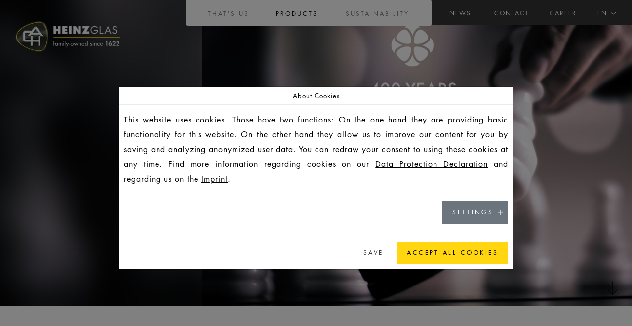

--- FILE ---
content_type: text/html; charset=utf-8
request_url: https://heinz-glas.com/en/products/innovationen
body_size: 12221
content:
<!DOCTYPE html>
<html>
<head>

<meta charset="utf-8">
<!-- 
	TYPO3 Umsetzung: netz-haut GmbH, Würzburg

	This website is powered by TYPO3 - inspiring people to share!
	TYPO3 is a free open source Content Management Framework initially created by Kasper Skaarhoj and licensed under GNU/GPL.
	TYPO3 is copyright 1998-2026 of Kasper Skaarhoj. Extensions are copyright of their respective owners.
	Information and contribution at https://typo3.org/
-->


<link rel="shortcut icon" href="/typo3conf/ext/hg_sitepackage/Resources/Public/Images/favicon.ico" type="image/vnd.microsoft.icon">
<title>Heinz Glas - Innovations</title>
<meta name="generator" content="TYPO3 CMS" />
<meta name="robots" content="index,follow" />


<link rel="stylesheet" type="text/css" href="/typo3temp/assets/compressed/merged-5f593c46f12efa738c4471916f317831.css?1757421196" media="all">






<meta name="viewport" content="width=device-width, initial-scale=1, maximum-scale=1, user-scalable=0">
</head>
<body id="id13" class="hg">


<div class="overlay" style="visibility: hidden; opacity: 0;"></div>

	<div class="header mobilesubnav">
		<div class="logo">
	<a href="/en/">
		<img class="light" src="/typo3conf/ext/hg_sitepackage/Resources/Public/Images/logo-light.svg" width="213" height="62" alt="" />
		<img class="dark" src="/typo3conf/ext/hg_sitepackage/Resources/Public/Images/logo-dark.png" width="213" height="64" alt="" />
		<img class="mobileOnly light" src="/typo3conf/ext/hg_sitepackage/Resources/Public/Images/logo-mobile.svg" width="180" height="52" alt="" />
	</a>
</div>

		<div class="navigations">
			<nav id="metaNav">
	<ul>
		
			<li class="">
				<a href="/en/news-1" target="" title="NEWS">NEWS</a>
			</li>
		
			<li class="">
				<a href="/en/contact" target="" title="Contact">Contact</a>
			</li>
		
			<li class="">
				<a href="http://career.heinz-glas.com" target="_blank" title="Career">Career</a>
			</li>
		

		
			<li class="language-switch">
				<a href="#" class="lang-dropdown-toggle" id="langDropdownink">
					EN
				</a>
				<div class="dropdown-menu language-dropdown" aria-labelledby="langDropdownink">
					
						
							
								<a href="/produkte/innovationen" hreflang="de-DE" title="DE">DE</a>
							
						
					
						
							
						
					
						
							
								<a href="/es/productos/innovationen" hreflang="es-ES" title="ES">ES</a>
							
						
					
						
							
								<a href="/fr/produits/innovationen" hreflang="fr" title="FR">FR</a>
							
						
					
						
							
								<a href="/pl/produkty/innovationen" hreflang="pl" title="PL">PL</a>
							
						
					
						
					
						
							
								<a href="/pt/produkte/innovationen" hreflang="pt_PT.UTF-8" title="PT">PT</a>
							
						
					
						
							
								<a href="/cs/produkte/innovationen" hreflang="cs-CZ" title="CS">CS</a>
							
						
					
						
					
				</div>
			</li>
		
	</ul>
</nav>

			
<nav id="topNav" class="navbar navbar-expand-xl">
	<button class="navbar-toggler" type="button" data-toggle="collapse" data-target="#collapsingNavbar"></button>
	<div class="collapse navbar-collapse" id="collapsingNavbar">
		<ul class="haupt-navi nav navbar-nav">

			
				<li class="nav-item  dropdown megamenu">
					
							<a href="/en/thats-us/quality-competence" class="nav-link dropdown-toggle uid-" data-title="THAT&#039;S US"><span>THAT'S US</span></a>
							<div class="dropdown-menu">
								<div class="scroll-wrapper">
									<ul class="lv2 dragscroll" role="menu">
										
											<li class="">
												<a href="/en/thats-us/quality-competence" target="" title="Quality &amp; &lt;br&gt;Competence">Quality & <br>Competence</a>
											</li>
										
											<li class="">
												<a href="/en/thats-us/values-corporate-culture" target="" title="Values &amp; &lt;br&gt;Corporate Culture">Values & <br>Corporate Culture</a>
											</li>
										
											<li class="">
												<a href="/en/thats-us/strategy" target="" title="Strategy">Strategy</a>
											</li>
										
											<li class="">
												<a href="/en/thats-us/milestones" target="" title="Milestones">Milestones</a>
											</li>
										
											<li class="">
												<a href="/en/thats-us/family-tradition" target="" title="Family &lt;br&gt;Tradition">Family <br>Tradition</a>
											</li>
										
											<li class="">
												<a href="/en/thats-us/our-people" target="" title="Our People">Our People</a>
											</li>
										
									</ul>
								</div>
							</div>
						
				</li>
			
				<li class="nav-item active dropdown megamenu">
					
							<a href="/en/products/glass" class="nav-link dropdown-toggle uid-" data-title="PRODUCTS"><span>PRODUCTS</span></a>
							<div class="dropdown-menu">
								<div class="scroll-wrapper">
									<ul class="lv2 dragscroll" role="menu">
										
											<li class="">
												<a href="/en/products/glass" target="" title="Glass">Glass</a>
											</li>
										
											<li class="">
												<a href="/en/products/plastics" target="" title="PLASTICS">PLASTICS</a>
											</li>
										
											<li class="">
												<a href="/en/products/decorations" target="" title="Decorations">Decorations</a>
											</li>
										
											<li class="active">
												<a href="/en/products/innovationen" target="" title="Innovations">Innovations</a>
											</li>
										
											<li class="">
												<a href="/en/products/customized-solutions" target="" title="Customized Solutions">Customized Solutions</a>
											</li>
										
											<li class="">
												<a href="/en/products/vid" target="" title="VIRTUAL DESIGNER">VIRTUAL DESIGNER</a>
											</li>
										
									</ul>
								</div>
							</div>
						
				</li>
			
				<li class="nav-item  dropdown megamenu">
					
							<a href="/en/sustainability" class="nav-link dropdown-toggle uid-" data-title="Sustainability"><span>Sustainability</span></a>
							<div class="dropdown-menu">
								<div class="scroll-wrapper">
									<ul class="lv2 dragscroll" role="menu">
										
											<li class="">
												<a href="/en/compliance" target="" title="Compliance">Compliance</a>
											</li>
										
									</ul>
								</div>
							</div>
						
				</li>
			

			
				<li class="mobileOnly"><a href="/en/news-1" class="nav-link" target="" title="NEWS"><span>NEWS</span></a></li>
			
				<li class="mobileOnly"><a href="/en/contact" class="nav-link" target="" title="Contact"><span>Contact</span></a></li>
			
				<li class="mobileOnly"><a href="http://career.heinz-glas.com" class="nav-link" target="_blank" title="Career"><span>Career</span></a></li>
			

			
				<li class="mobileOnly dropdown megamenu">
					<a href="#" class="nav-link dropdown-toggle" data-toggle="dropdown" aria-expanded="false"><span>Sprache</span></a>
					<ul class="dropdown-menu">
						
							
								
									<a href="/produkte/innovationen" hreflang="de-DE" title="DE">DE</a>
								
							
						
							
								
							
						
							
								
									<a href="/es/productos/innovationen" hreflang="es-ES" title="ES">ES</a>
								
							
						
							
								
									<a href="/fr/produits/innovationen" hreflang="fr" title="FR">FR</a>
								
							
						
							
								
									<a href="/pl/produkty/innovationen" hreflang="pl" title="PL">PL</a>
								
							
						
							
						
							
								
									<a href="/pt/produkte/innovationen" hreflang="pt_PT.UTF-8" title="PT">PT</a>
								
							
						
							
								
									<a href="/cs/produkte/innovationen" hreflang="cs-CZ" title="CS">CS</a>
								
							
						
							
						
					</ul>
				</li>
			

		</ul>
	</div>
</nav>


			
				<nav id="mobileSubNav" class="dropdown-menu">
	<ul class="dragscroll">
		
			<li class="nav-item ">
				<a href="/en/products/glass" target="" data-title="Glass"><span>Glass</span></a>
			</li>
		
			<li class="nav-item ">
				<a href="/en/products/plastics" target="" data-title="PLASTICS"><span>PLASTICS</span></a>
			</li>
		
			<li class="nav-item ">
				<a href="/en/products/decorations" target="" data-title="Decorations"><span>Decorations</span></a>
			</li>
		
			<li class="nav-item active">
				<a href="/en/products/innovationen" target="" data-title="Innovations"><span>Innovations</span></a>
			</li>
		
			<li class="nav-item ">
				<a href="/en/products/customized-solutions" target="" data-title="Customized Solutions"><span>Customized Solutions</span></a>
			</li>
		
			<li class="nav-item ">
				<a href="/en/products/vid" target="" data-title="VIRTUAL DESIGNER"><span>VIRTUAL DESIGNER</span></a>
			</li>
		
	</ul>
</nav>

			
		</div>
	</div>



	<div class="content">

		
			<div class="visual subpages single">
	<div class="img-wrap">
		<img src="/fileadmin/user_upload/neu_website.jpg" width="1900" height="619" alt="" />
	</div>
	<img class="scroll-down" src="/typo3conf/ext/hg_sitepackage/Resources/Public/Images/Icons/arrow-down.svg" />
</div>

		

		
		
		
		
			<div class="container">
				<div class="row">
					<div class="col-12">
						
<div class=""><h2>
			
				Glass Cap
			
		</h2><div class="textbild-element ce-textpic ce-center ce-above"><div class="ce-gallery" data-ce-columns="1" data-ce-images="1"><div class="ce-outer"><div class="ce-inner"><div class="ce-row"><div class="ce-column"><figure class="image"><img class="image-embed-item" src="/fileadmin/_processed_/3/b/csm_Glass_Cap_2024_Seaside_Sunset_web_ba2c1c6bf7.png" width="600" height="490" alt="" /></figure></div></div></div></div></div><p>Immerse yourself in the next chapter of the luxury. With our innovative glass closures, you‘re not just crafting products; you‘re composing a narrative of timeless elegance and modern sophistication.</p><p><a href="/fileadmin/user_upload/Produkte/Glasverschluss_Flyer_21_01_2025.pdf" class="btn yellow">Download PDF</a>&nbsp;&nbsp;&nbsp;&nbsp;&nbsp;&nbsp;&nbsp;&nbsp;&nbsp;&nbsp; <a href="/en/products/innovationen/glass-cap" class="btn yellow">More</a>&nbsp;&nbsp;&nbsp;&nbsp;&nbsp;&nbsp;&nbsp;&nbsp;&nbsp;&nbsp;&nbsp; <a href="https://heinz-glas.com/en/products/glass/details/sphere-glass-cap" target="_blank" class="btn yellow">Now available as a standard product!</a></p></div></div>


<div class=""><h2>
			
				Universal Wiper
			
		</h2><div class="textbild-element ce-textpic ce-right ce-intext ce-nowrap"><div class="ce-gallery" data-ce-columns="1" data-ce-images="1"><div class="ce-row"><div class="ce-column"><figure class="image"><img class="image-embed-item" src="/fileadmin/_processed_/7/4/csm_explosionszeichnung_Kopie_15837b5541.png" width="300" height="300" alt="" /></figure></div></div></div><div class="ce-bodytext"><p><strong>For glass flacons and droppers</strong><br> Homologation tested with <u><a href="/en/products/glass">GLASMEISTERWERKE</a></u> products</p><p><a href="/fileadmin/user_upload/Produkte/Universal_wiper_15_01_2024.pdf" class="btn yellow">Download PDF</a></p></div></div></div>


<div class=""><h2>
			
				Frozen Moon
			
		</h2><div class="textbild-element ce-textpic ce-center ce-above"><div class="ce-gallery" data-ce-columns="1" data-ce-images="1"><div class="ce-outer"><div class="ce-inner"><div class="ce-row"><div class="ce-column"><figure class="image"><img class="image-embed-item" src="/fileadmin/_processed_/4/2/csm_frozen_moon_web_93a95c43ad.jpg" width="600" height="600" alt="" /></figure></div></div></div></div></div><p>We proudly unveil our latest breakthrough – "Frozen Moon." This revolutionary innovation introduces a sealed air bubble within the glass bottom of premium flacons, redefining the possibilities of luxury packaging design.</p><p><a href="/fileadmin/user_upload/Produkte/Bubble.pdf" class="btn yellow">Download PDF</a></p></div></div>


<div class=""><h2>
			
				Mascara & Lipgloss
			
		</h2><div class="textbild-element ce-textpic ce-center ce-above"><div class="ce-gallery" data-ce-columns="1" data-ce-images="1"><div class="ce-outer"><div class="ce-inner"><div class="ce-row"><div class="ce-column"><figure class="image"><img class="image-embed-item" src="/fileadmin/_processed_/0/0/csm_mascara_twistet_applikator_16_9_web_07b67d84d0.jpg" width="600" height="337" alt="" /></figure></div></div></div></div></div><p>In a landscape where design is king, Heinz-Glas reigns<br> supreme as the ultimate fusion of artistry and craftsmanship. Our mastery of glass and design isn‘t just theoretical; it‘s a living, breathing testament to what‘s possible when passion and expertise converge.</p><p><a href="/en/products/innovationen/lipgloss-and-mascara" class="btn yellow">More</a></p></div></div>


<div class=""><h2>
			
				All4One
			
		</h2><div class="textbild-element ce-textpic ce-center ce-above"><div class="ce-gallery" data-ce-columns="1" data-ce-images="1"><div class="ce-outer"><div class="ce-inner"><div class="ce-row"><div class="ce-column"><figure class="image"><img class="image-embed-item" src="/fileadmin/_processed_/4/f/csm_Title_01_erklaerung_7e5edf5e17.jpg" width="600" height="427" alt="" /></figure></div></div></div></div></div><p><em>HEINZ-GLAS opens up new possibilities for the idea of sustainability.</em><br> With the "All4One" glass jar concept, HEINZ-GLAS relies on a modular refill design solution which, in contrast to the previously known plastic refill inserts, relies entirely on glass as material.<br><a href="/en/products/all4one" class="btn yellow">MORE</a></p></div></div>


<div class=""><h2>
			
				Not a Mistake
			
		</h2><div class="textbild-element ce-textpic ce-center ce-above"><div class="ce-gallery" data-ce-columns="1" data-ce-images="1"><div class="ce-outer"><div class="ce-inner"><div class="ce-row"><div class="ce-column"><figure class="image"><a href="/fileadmin/_processed_/6/9/csm_web_add_246df68d05.jpg" class="magnificpopup" rel="magnificpopup[13]" target="_blank"><img class="image-embed-item" src="/fileadmin/_processed_/6/9/csm_web_add_76e134e693.jpg" width="600" height="396" alt="" /></a></figure></div></div></div></div></div><p><strong>"NOT A MISTAKE" by HEINZ</strong><strong>‐</strong><strong>GLAS turns deviations into chances</strong><br> A premium glass with a crooked bottom inside, visible shape seams, irregular surface or enclosed air bubbles? What seems to be a mistake at first glance is absolutely wanted and becomes pure design! With our "NOT A MISTAKE" series, we turn four deviations from the norm into an aesthetic that is as trendy as it is honest and an opportunity for our customers. For an individual and natural glass optics, the four tolerances can be freely selected according to the modular principle. In our often uniform world, this authentic, unadulterated look guarantees maximum attention. And it testifies to ecological awareness. Glass is made of natural materials and can only be brought into a flawless shape with great effort. The more deviations are tolerated, the more sustainable the manufacturing process and the more natural the appearance – without any compromise in terms of quality. The use of 25% recycled glass and greener energy increases the climate-friendly factor once again. Whether glass jar or bottle, "NOT A MISTAKE" makes all products an honest design eye-catcher. In prototypes we have illustrated the aesthetic effect that the customer can achieve with different combinations of irregularities. <u><strong><a href="/fileadmin/user_upload/nam_flyer.pdf">Download PDF</a></strong></u></p><p>&nbsp;</p></div></div>


<div class=""><h2>
			
				INVISIBLE Family
			
		</h2><div class="textbild-element ce-textpic ce-center ce-above"><div class="ce-gallery" data-ce-columns="1" data-ce-images="1"><div class="ce-outer"><div class="ce-inner"><div class="ce-row"><div class="ce-column"><figure class="image"><a href="/fileadmin/_processed_/a/a/csm_Invisible_family_85beb9b949.jpg" class="magnificpopup" rel="magnificpopup[13]" target="_blank"><img class="image-embed-item" src="/fileadmin/_processed_/a/a/csm_Invisible_family_9176c1889d.jpg" width="600" height="337" alt="" /></a></figure></div></div></div></div></div><p class="teaser2">Nobody can see it, but HEINZ‐GLAS helps its customers to protect their products: The INVISIBLE‐ Protective shields minimize dangers from UV light, bacteria and viruses and ensure anti-counterfeiting.</p><p><strong>1.</strong> Integrated in the glass and constant throughout the entire life cycle, <strong>INVISIBLE UV Protection Integrated</strong>: The UV protection developed with the company ferro, now part of Vibrantz Technologies, vary in terms of UVA and UVB radiation as well as intensity of protection as required and glass color.</p><p><strong>2. INVISIBLE UV Protection (sprayed)</strong> protects the contents of the bottle with a sprayed and completely transparent UV protective varnish. This ensures that the light-sensitive ingredients high quality properties.</p><p><strong>3.</strong> With the paint manufacturer WEILBURGER, HEINZ‐GLAS focuses on contemporary health protection: Glass surface of the bottle refined with <strong>INVISIBLE senoglass® Carecoating</strong> works reliably against bacteria and viruses up to the coronavirus.</p><p><strong>4.</strong> A milestone in the field of product safety has been reached with the company Tailorlux: <strong>INVISIBLE Identification</strong> provides the bottle with an optical fingerprint for protection and proof of the integrity of materials and products. There is no better way to protect customer and trade relations.</p><p><u><strong><a href="/fileadmin/user_upload/Invisible_Flyer.pdf">Download PDF</a></strong></u></p><p>&nbsp;</p></div></div>


<div class=""><h2>
			
				SENOGLASS® CARECOATING
			
		</h2><div class="textbild-element ce-textpic ce-center ce-above"><div class="ce-gallery" data-ce-columns="1" data-ce-images="1"><div class="ce-outer"><div class="ce-inner"><div class="ce-row"><div class="ce-column"><figure class="image"><a href="/fileadmin/_processed_/7/a/csm_style_concept_antimicrobiell_neu_mit_viren_desperision_d1a428619b.jpg" class="magnificpopup" rel="magnificpopup[13]" target="_blank"><img class="image-embed-item" src="/fileadmin/_processed_/7/a/csm_style_concept_antimicrobiell_neu_mit_viren_desperision_1809f820ac.jpg" width="600" height="391" alt="" /></a></figure></div></div></div></div></div><p>A protective shield makes the glass surface self-cleaning and has benefits for health, environment and design. Thanks to the invisible layer senoglass® Carecoating, there are now bottles that can be safely picked up:&nbsp; Within an hour, the invisible protective shield destroys 99% of the pathogens Staphylococcus aureus and Escherichia coli – even more than 99% of coronaviruses after 24 hours. The innovative glass finishing was developed together with lacquer manufacturer WEILBURGER group.</p><p>&nbsp;</p></div></div>


<div class=""><h2>
			
				Turn & Click
			
		</h2><div class="textbild-element ce-textpic ce-center ce-above"><div class="ce-gallery" data-ce-columns="1" data-ce-images="1"><div class="ce-outer"><div class="ce-inner"><div class="ce-row"><div class="ce-column"><figure class="image"><a href="/fileadmin/_processed_/b/f/csm_turn_and_click_03032021_web_6fa3ca4811.jpg" class="magnificpopup" rel="magnificpopup[13]" target="_blank"><img class="image-embed-item" src="/fileadmin/_processed_/b/f/csm_turn_and_click_03032021_web_47c59c0c11.jpg" width="600" height="337" alt="" /></a></figure></div></div></div></div></div><p>With the new Turn &amp; Click closure system, HEINZ-GLAS Group offers an innovative, especially user-friendly locking system. The bayonet-like system requires only a slight turning movement when opening and closing and additionally protects against overtightening of the thread. A "click" sound when engaging also makes the tight fit of the closure audibly perceptible. The system can be made of glass from HEINZ-GLAS or plastic from HEINZ-PLASTICS. The shape of the container only plays a subordinate role: round, oval as well as angular shapes can be equipped with the Turn &amp; Click closure. For the end customer, containers with this closure are particularly interesting due to the "click" when snapping in place, the minimal twisting movement and the aesthetically pleasing appearance, which invites to "upcycle" the product. <strong><u><a href="/fileadmin/user_upload/220518_Turn_and_click_quer.pdf">Download Flyer</a></u></strong></p><p>&nbsp;</p><p>&nbsp;</p></div></div>


<div class=""><h1>
			
				Decoration Examples
			
		</h1><div class="text-element ce-textpic ce-center ce-above"><p>For us, decoration is not only a variety of finishing methods, but above all the creation of a beautiful, unique dress for every kind of product.<br> Therefore we are happy to present our new decoration series "Haute Couture by HEINZ-GLAS". The combination of different finishing options creates unique designs on flacons, as special as famous haute couture fashion!<br> In the coming months, we will present one specially decorated flacon each, developed, produced and finished by HEINZ-GLAS.<br> More Information: designovation@heinz-glas.com</p><p>&nbsp;</p><p>&nbsp;</p></div></div>

<div class="container">
	<div class="row">
		<div class="col-12 col-lg-6">
			
<div class=""><div class="text-element ce-textpic ce-center ce-above"><p class="teaser">Synergize - Very Peri</p><p>360° smooth flowing sublimation on a lightweight bottle creates a synergy of vision and touch. &nbsp;The marble effect of the plastic cap continues the organic design and together with the silkscreen on the front of the bottle completes this unique product. The entire design is in Pantone Colours of the Year 2022: "Very Peri".</p></div></div>


		</div>
		<div class="col-12 col-lg-6">
			<div class="veredelung slider">
	
		<div>
			<figure>
				<img src="/fileadmin/_processed_/8/5/csm_sublimation_web_ed26c3320a.jpg" width="547" height="792" alt="" />
				
			</figure>
		</div>
	
</div>


		</div>
	</div>
</div>
<div class="container">
	<div class="row">
		<div class="col-12 col-lg-6">
			
<div class=""><div class="text-element ce-textpic ce-left ce-intext ce-nowrap"><div class="ce-bodytext"><p class="teaser">INTO THE DEEP</p><p>The combination of digital printing and partial flockage offers endless variations. By additionally flocking special areas of the digital print, a unique depth effect is created that can also be felt haptically. Whether it’s lettering, geographic shapes or natural effects, the flockage additionally highlights special elements of the finishing.</p><p>&nbsp;</p><p>&nbsp;</p><p>&nbsp;</p></div></div></div>


		</div>
		<div class="col-12 col-lg-6">
			<div class="veredelung slider">
	
		<div>
			<figure>
				<img src="/fileadmin/_processed_/c/3/csm_yellow_deep_01_aabad4e39b.jpg" width="4070" height="3057" alt="" />
				
			</figure>
		</div>
	
		<div>
			<figure>
				<img src="/fileadmin/_processed_/4/a/csm_Yellow_deep_flock_c98f5548da.jpg" width="3333" height="2500" alt="" />
				
			</figure>
		</div>
	
		<div>
			<figure>
				<img src="/fileadmin/_processed_/6/f/csm_VS_wide_8081b9f012.jpg" width="2663" height="2000" alt="" />
				
			</figure>
		</div>
	
</div>


		</div>
	</div>
</div>
<div class="container">
	<div class="row">
		<div class="col-12 col-lg-6">
			
<div class=""><div class="text-element ce-textpic ce-left ce-intext ce-nowrap"><div class="ce-bodytext"><p class="teaser"><br> MODERN RELIEF.</p><p>The digital print applied here is characterized by the creation of a relief, which makes the imprint on the surface haptically perceptible. In this example, the effect of a paper label can be applied to the surface very easily and flexibly. This finishing option is particularly interesting for all kinds of structures or lettering imprints.</p><p>&nbsp;</p></div></div></div>


		</div>
		<div class="col-12 col-lg-6">
			<div class="veredelung slider">
	
		<div>
			<figure>
				<img src="/fileadmin/_processed_/2/c/csm__92A9136_uligraphics2021_sRGB_DU_2_d9ad97a3a9.jpg" width="1086" height="814" alt="" />
				
			</figure>
		</div>
	
		<div>
			<figure>
				<img src="/fileadmin/_processed_/b/7/csm__92A9136_uligraphics2021_sRGB_DU_85e8c9181b.jpg" width="1333" height="1000" alt="" />
				
			</figure>
		</div>
	
</div>


		</div>
	</div>
</div>
<div class="container">
	<div class="row">
		<div class="col-12 col-lg-6">
			
<div class=""><div class="text-element ce-textpic ce-left ce-intext ce-nowrap"><div class="ce-bodytext"><p class="teaser">HIDDEN BEAUTY</p><p>Whether metallization or color spraying as a base, a crackle varnish adds a special effect to any spray coating. The color and combination possibilities are huge, and the crinkle effect can be applied both partially and over the entire surface.</p><p>&nbsp;</p><p>&nbsp;</p></div></div></div>


		</div>
		<div class="col-12 col-lg-6">
			<div class="veredelung slider">
	
		<div>
			<figure>
				<img src="/fileadmin/_processed_/4/a/csm__92A9309_uligraphics2021_sRGB_DU_f0978ac806.jpg" width="1135" height="851" alt="" />
				
			</figure>
		</div>
	
		<div>
			<figure>
				<img src="/fileadmin/_processed_/3/f/csm__92A9309_uligraphics2021_sRGB_DU2_9734c70955.jpg" width="1045" height="782" alt="" />
				
			</figure>
		</div>
	
</div>


		</div>
	</div>
</div>
<div class="container">
	<div class="row">
		<div class="col-12 col-lg-6">
			
<div class=""><div class="text-element ce-textpic ce-left ce-intext ce-nowrap"><div class="ce-bodytext"><p class="teaser">THE PURE ANSWER</p><p>Our answer to all questions concerning sustainability. Lightweight PCR-Glass in combination with an refillable neck, waterbased laquering and nature-glitter spraying or printing. You can‘t get more sustainable than that.</p><p>&nbsp;</p><p>&nbsp;</p><p>&nbsp;</p></div></div></div>


		</div>
		<div class="col-12 col-lg-6">
			<div class="veredelung slider">
	
		<div>
			<figure>
				<img src="/fileadmin/user_upload/pure_answer.jpg" width="1500" height="1000" alt="" />
				
			</figure>
		</div>
	
		<div>
			<figure>
				<img src="/fileadmin/user_upload/pure_answer_detail.jpg" width="1500" height="1000" alt="" />
				
			</figure>
		</div>
	
</div>


		</div>
	</div>
</div>
<div class="container">
	<div class="row">
		<div class="col-12 col-lg-6">
			
<div class=""><div class="text-element ce-textpic ce-left ce-intext ce-nowrap"><div class="ce-bodytext"><p class="teaser">MODERN VINTAGE</p><p>A special artwork and&nbsp; precise digital printing create an individual look with vintage character. By printing the front and back, a unique depth effect is created, which is especially convincing in combination with a modern, clear font.</p><p>&nbsp;</p><p>&nbsp;</p><p>&nbsp;</p></div></div></div>


		</div>
		<div class="col-12 col-lg-6">
			<div class="veredelung slider">
	
		<div>
			<figure>
				<img src="/fileadmin/_processed_/7/9/csm__92A9309_uligraphics2021_sRGB_DU_detail_7ecc601683.jpg" width="1498" height="998" alt="" />
				
			</figure>
		</div>
	
		<div>
			<figure>
				<img src="/fileadmin/_processed_/c/c/csm__92A9309_uligraphics2021_sRGB_DU_ganz_4e0750da7e.jpg" width="1500" height="998" alt="" />
				
			</figure>
		</div>
	
</div>


		</div>
	</div>
</div>
<div class="container">
	<div class="row">
		<div class="col-12 col-lg-6">
			
<div class=""><div class="text-element ce-textpic ce-left ce-intext ce-nowrap"><div class="ce-bodytext"><p class="teaser">ICED COLD | ICED GOLD</p><p>Gold and silver metallization meets partial glitter spraying and pad printing. Endless colour and glitter combinations, as sparkling as the season itself.</p><p>&nbsp;</p><p>&nbsp;</p><p>&nbsp;</p></div></div></div>


		</div>
		<div class="col-12 col-lg-6">
			<div class="veredelung slider">
	
		<div>
			<figure>
				<img src="/fileadmin/user_upload/Iced_Gold_Cold_Zusammenstellung_neu.jpg" width="1000" height="667" alt="" />
				
			</figure>
		</div>
	
</div>


		</div>
	</div>
</div>
<div class="container">
	<div class="row">
		<div class="col-12 col-lg-6">
			
<div class=""><div class="text-element ce-textpic ce-left ce-intext ce-nowrap"><div class="ce-bodytext"><p class="teaser">SHADES OF BLUE</p><p>Fine structures and brilliant color meet highly precise digital printing. The result is an impressively bright play of colors and a special depth effect.</p><p>&nbsp;</p><p>&nbsp;</p><p>&nbsp;</p></div></div></div>


		</div>
		<div class="col-12 col-lg-6">
			<div class="veredelung slider">
	
		<div>
			<figure>
				<img src="/fileadmin/_processed_/c/f/csm_classic_blue_detail_00cc1386f9.jpg" width="889" height="667" alt="" />
				
			</figure>
		</div>
	
		<div>
			<figure>
				<img src="/fileadmin/_processed_/a/7/csm_classic_Blue_web_47a09c610a.jpg" width="1778" height="1334" alt="" />
				
			</figure>
		</div>
	
</div>


		</div>
	</div>
</div>
<div class="container">
	<div class="row">
		<div class="col-12 col-lg-6">
			
<div class=""><div class="text-element ce-textpic ce-left ce-intext ce-nowrap"><div class="ce-bodytext"><p class="teaser">BE THE FLOW.</p><p>Translucent metallization in combination with a weightlessly flowing digital print on the front and back. The translucent metallization supports the colorfulness of the digital print and thus emphasizes the intensity of the color, resulting in a vibrant finish.</p><p>&nbsp;</p><p>&nbsp;</p><p>&nbsp;</p></div></div></div>


		</div>
		<div class="col-12 col-lg-6">
			<div class="veredelung slider">
	
		<div>
			<figure>
				<img src="/fileadmin/_processed_/5/2/csm_Liquid_silver_02_cc1285f933.jpg" width="934" height="700" alt="" />
				
			</figure>
		</div>
	
		<div>
			<figure>
				<img src="/fileadmin/_processed_/0/7/csm_Liquid_silver_01_54c36b4fb7.jpg" width="1067" height="800" alt="" />
				
			</figure>
		</div>
	
</div>


		</div>
	</div>
</div>
<div class="container">
	<div class="row">
		<div class="col-12 col-lg-6">
			
<div class=""><div class="text-element ce-textpic ce-left ce-intext ce-nowrap"><div class="ce-bodytext"><p class="teaser">A NEW LEVEL OF GLOW</p><p>We use a special spraying technique to make glass glow. The design possibilities are endless: The effect can be created over large areas as well as partially and thus offers the possibility of bringing hidden effects to light in the dark.</p><p>&nbsp;</p><p>&nbsp;</p><p>&nbsp;</p></div></div></div>


		</div>
		<div class="col-12 col-lg-6">
			<div class="veredelung slider">
	
		<div>
			<figure>
				<img src="/fileadmin/_processed_/8/2/csm_gitd_b155806954.jpg" width="1640" height="1229" alt="" />
				
			</figure>
		</div>
	
</div>


		</div>
	</div>
</div>
<div class="container">
	<div class="row">
		<div class="col-12 col-lg-6">
			
<div class=""><div class="text-element ce-textpic ce-left ce-intext ce-nowrap"><div class="ce-bodytext"><p class="teaser">ICE SPRAY</p><p>A special spraying technique and metallization in rosé gold are responsible for this flacons’ icy finish. Whether metallization or colour spraying, whether full or just partial: the ice-effect technique is the perfect icy finish for every project.</p><p>&nbsp;</p><p>&nbsp;</p><p>&nbsp;</p></div></div></div>


		</div>
		<div class="col-12 col-lg-6">
			<div class="veredelung slider">
	
		<div>
			<figure>
				<img src="/fileadmin/_processed_/4/4/csm__92A9296_uligraphics2021_sRGB_DU_b0ecd7b131.jpg" width="1778" height="1333" alt="" />
				
			</figure>
		</div>
	
		<div>
			<figure>
				<img src="/fileadmin/_processed_/a/4/csm__92A9300_uligraphics2021_sRGB_DU_48559d0def.jpg" width="1760" height="1319" alt="" />
				
			</figure>
		</div>
	
</div>


		</div>
	</div>
</div>

<div class=""><h2>
			
				Eco Powder Compact
			
		</h2><div class="textbild-element ce-textpic ce-left ce-intext ce-nowrap"><div class="ce-gallery" data-ce-columns="1" data-ce-images="1"><div class="ce-row"><div class="ce-column"><figure class="image"><a href="/fileadmin/_processed_/f/f/csm_eco_powder_compact_09cdeac9c1.jpg" class="magnificpopup" rel="magnificpopup[13]" target="_blank"><img class="image-embed-item" title="eco_powder_compact" src="/fileadmin/_processed_/f/f/csm_eco_powder_compact_d3c1fe7c76.jpg" width="300" height="300" alt="" /></a></figure></div></div></div><div class="ce-bodytext"><p>With "Eco Powder Compact", the HEINZ-GLAS Group presents a proven product in a sustainable, luxurious version. The newly developed Powder Compact consists of a slim glass jar made of high-quality, sustainable PCR glass, produced with CO2-free energy plus recycled lime and a screw-on, hinged top made of recycled plastic with space for an internal mirror and a powder puff. The technical challenge in creating the Eco Powder Compact was to achieve the smallest possible deviation in terms of diametre and height of existing beauty products of this kind. The system is refillable with standard powder pans, so when refilling, only the product itself needs to be replaced, not the outer packaging. This gives the consumer the option of putting together his or her own product from various combinations. Another advantage is the protective function of the glass for the product inside. The sturdy glass in the lower part of the Eco Powder Compact protects the product inside from bumps and shocks.</p><p>&nbsp;</p><p>&nbsp;</p><p>&nbsp;</p></div></div></div>


<div class=""><h2>
			
				Virtual Designer
			
		</h2><div class="textbild-element ce-textpic ce-right ce-intext ce-nowrap"><div class="ce-gallery" data-ce-columns="1" data-ce-images="1"><div class="ce-row"><div class="ce-column"><figure class="image"><a href="/en/products/vid"><img class="image-embed-item" src="/fileadmin/_processed_/b/4/csm_icon_android_512_d1223a2c2b.png" width="300" height="300" alt="" /></a></figure></div></div></div><div class="ce-bodytext"><p>Shape, glass colors, decoration, caps. Endless&nbsp;configuration options.<br> Make it real. Experience your creation true-to-life – through Augmented Reality</p><ul><li>Exclusive HEINZ-GLAS service</li><li>Product configurator</li><li>Create complete packaging</li><li>App available for IOS and Android</li><li>Web-based version</li></ul><p>&nbsp;</p><p class="teaser">Let your imagination run free.<br> Design a HEINZ-GLAS product just as <strong>you</strong> like.</p></div></div></div>


					</div>
				</div>
			</div>
		

	</div>
	<div class="back-to-top"><i class="caret-up"></i></div>



	<div class="addicted-row">
		Addicted to glass
	</div>
	<footer>
		<div class="container">
			<div class="row">
				<div class="col-12 col-md-4 col-xl-3 offset-xl-1 firstColumn">
	
	<div class="footer-heading">Carrer</div>



	<a href="https://career.heinz-glas.com/" title="Got to career" target="_blank" class="btn transparent">Got to career</a>


</div>
<div class="col-12 col-md-4 col-xl-4">
	
	<div class="footer-heading">Contact</div>



	<a href="/en/contact" title="Standorte ansehen" class="btn transparent">See our locations</a>


</div>
<div class="col-12 col-md-4 col-xl-3">
	
	<div class="footer-heading">News</div>



	<a href="/en/news-1" title="Mehr erfahren" class="btn transparent">Learn more</a>


</div>

			</div>
			<div class="row">
				<div class="col-12">
					<div class="social-icons">
						
<div class="bild-element ce-textpic ce-center ce-above"><div class="ce-gallery" data-ce-columns="5" data-ce-images="5"><div class="ce-outer"><div class="ce-inner"><div class="ce-row"><div class="ce-column"><figure class="image"><a href="https://www.facebook.com/heinzglasgroup/"><img class="image-embed-item" src="/fileadmin/user_upload/Footer/social_facebook.svg" width="30" height="30" alt="" /></a></figure></div><div class="ce-column"><figure class="image"><a href="https://www.instagram.com/explore/locations/234846109/heinz-glas" target="_blank"><img class="image-embed-item" src="/fileadmin/user_upload/Footer/social_instagram.svg" width="30" height="30" alt="" /></a></figure></div><div class="ce-column"><figure class="image"><a href="https://www.linkedin.com/company/heinz-glas" target="_blank"><img class="image-embed-item" src="/fileadmin/user_upload/Footer/social_linkedin.svg" width="30" height="30" alt="" /></a></figure></div><div class="ce-column"><figure class="image"><a href="https://www.xing.com/companies/heinz-glasgmbh&amp;co.kgaa"><img class="image-embed-item" src="/fileadmin/user_upload/Footer/social_xing.svg" width="30" height="30" alt="" /></a></figure></div><div class="ce-column"><figure class="image"><a href="https://www.youtube.com/channel/UCxn9AupiddznVW_uFa4EQ3w" target="_blank"><img class="image-embed-item" src="/fileadmin/user_upload/Footer/social_youtube.svg" width="30" height="30" alt="" /></a></figure></div></div></div></div></div></div>


					</div>
					<p class="copyright">© HEINZ-GLAS GmbH & Co. KGaA</p>
				</div>
			</div>
		</div>
		<div id="footer-nav">
	<ul class="d-flex flex-row flex-wrap align-items-center justify-content-center">
		
			<li class="item"><a href="/en/agb" target="" title="Sales &amp; Purchasing Conditions">Sales &amp; Purchasing Conditions</a></li>
		
			<li class="item"><a href="/en/privacy-policy" target="" title="Privacy Policy">Privacy Policy</a></li>
		
			<li class="item"><a href="/en/imprint" target="" title="IMPRINT">IMPRINT</a></li>
		
			<li class="item"><a href="/en/whistleblower-system" target="" title="Whistleblower system">Whistleblower system</a></li>
		
			<li class="item"><a href="/en/sanctions-policy" target="" title="Sanctions policy">Sanctions policy</a></li>
		
		
		
	</ul>
</div>


		
	</footer>









<div id="cookieman-modal"
     data-cookieman-showonce="1"
     data-cookieman-settings="{&quot;groups&quot;:{&quot;mandatory&quot;:{&quot;preselected&quot;:&quot;1&quot;,&quot;disabled&quot;:&quot;1&quot;,&quot;trackingObjects&quot;:[&quot;CookieConsent&quot;,&quot;fe_typo_user&quot;]},&quot;marketing&quot;:{&quot;respectDnt&quot;:&quot;1&quot;,&quot;showDntMessage&quot;:&quot;1&quot;,&quot;trackingObjects&quot;:[&quot;Facebook&quot;,&quot;LinkedIn&quot;,&quot;Google&quot;,&quot;LightWidget&quot;]}},&quot;trackingObjects&quot;:{&quot;CookieConsent&quot;:{&quot;show&quot;:{&quot;CookieConsent&quot;:{&quot;duration&quot;:&quot;1&quot;,&quot;durationUnit&quot;:&quot;year&quot;,&quot;type&quot;:&quot;cookie_http+html&quot;,&quot;provider&quot;:&quot;Website&quot;}}},&quot;fe_typo_user&quot;:{&quot;show&quot;:{&quot;fe_typo_user&quot;:{&quot;duration&quot;:&quot;&quot;,&quot;durationUnit&quot;:&quot;session&quot;,&quot;type&quot;:&quot;cookie_http&quot;,&quot;provider&quot;:&quot;Website&quot;}}},&quot;Facebook&quot;:{&quot;inject&quot;:&quot;        \u003Cscript\u003E\n          (function(d, s, id) {\n            var js, fjs = d.getElementsByTagName(s)[0];\n            if (d.getElementById(id)) return;\n            js = d.createElement(s); js.id = id;\n            js.src = &#039;https:\/\/connect.facebook.net\/de_DE\/sdk.js#xfbml=1&amp;version=v3.2&#039;;\n            fjs.parentNode.insertBefore(js, fjs);\n          }(document, &#039;script&#039;, &#039;facebook-jssdk&#039;));\n        \u003C\/script\u003E&quot;,&quot;show&quot;:{&quot;dpr&quot;:{&quot;duration&quot;:&quot;1&quot;,&quot;durationUnit&quot;:&quot;months&quot;,&quot;type&quot;:&quot;cookie_http+html&quot;,&quot;provider&quot;:&quot;Facebook&quot;}}},&quot;LinkedIn&quot;:{&quot;inject&quot;:&quot;        \u003Cscript src=\&quot;\/\/platform.linkedin.com\/in.js\&quot; type=\&quot;text\/javascript\&quot;\u003E\u003C\/script\u003E\n        \u003Cscript type=\&quot;IN\/CompanyProfile\&quot; data-id=\&quot;4633647\&quot; data-format=\&quot;inline\&quot; data-related=\&quot;false\&quot; data-width=\&quot;290px\&quot;\u003E\u003C\/script\u003E&quot;,&quot;show&quot;:{&quot;bcookie&quot;:{&quot;duration&quot;:&quot;1&quot;,&quot;durationUnit&quot;:&quot;months&quot;,&quot;type&quot;:&quot;cookie_http+html&quot;,&quot;provider&quot;:&quot;LinkedIn&quot;},&quot;bscookie&quot;:{&quot;duration&quot;:&quot;1&quot;,&quot;durationUnit&quot;:&quot;months&quot;,&quot;type&quot;:&quot;cookie_http&quot;,&quot;provider&quot;:&quot;LinkedIn&quot;},&quot;ccookie&quot;:{&quot;duration&quot;:&quot;1&quot;,&quot;durationUnit&quot;:&quot;months&quot;,&quot;type&quot;:&quot;cookie_http+html&quot;,&quot;provider&quot;:&quot;LinkedIn&quot;},&quot;fid&quot;:{&quot;duration&quot;:&quot;1&quot;,&quot;durationUnit&quot;:&quot;months&quot;,&quot;type&quot;:&quot;cookie_http+html&quot;,&quot;provider&quot;:&quot;LinkedIn&quot;},&quot;JSESSIONID&quot;:{&quot;duration&quot;:&quot;1&quot;,&quot;durationUnit&quot;:&quot;months&quot;,&quot;type&quot;:&quot;cookie_http+html&quot;,&quot;provider&quot;:&quot;LinkedIn&quot;},&quot;lang&quot;:{&quot;duration&quot;:&quot;1&quot;,&quot;durationUnit&quot;:&quot;months&quot;,&quot;type&quot;:&quot;cookie_http+html&quot;,&quot;provider&quot;:&quot;LinkedIn&quot;},&quot;li_cu&quot;:{&quot;duration&quot;:&quot;1&quot;,&quot;durationUnit&quot;:&quot;months&quot;,&quot;type&quot;:&quot;cookie_http+html&quot;,&quot;provider&quot;:&quot;LinkedIn&quot;},&quot;lidc&quot;:{&quot;duration&quot;:&quot;1&quot;,&quot;durationUnit&quot;:&quot;months&quot;,&quot;type&quot;:&quot;cookie_http+html&quot;,&quot;provider&quot;:&quot;LinkedIn&quot;},&quot;lissc&quot;:{&quot;duration&quot;:&quot;1&quot;,&quot;durationUnit&quot;:&quot;months&quot;,&quot;type&quot;:&quot;cookie_http+html&quot;,&quot;provider&quot;:&quot;LinkedIn&quot;},&quot;rtc&quot;:{&quot;duration&quot;:&quot;1&quot;,&quot;durationUnit&quot;:&quot;months&quot;,&quot;type&quot;:&quot;cookie_http+html&quot;,&quot;provider&quot;:&quot;LinkedIn&quot;},&quot;trkCode&quot;:{&quot;duration&quot;:&quot;1&quot;,&quot;durationUnit&quot;:&quot;months&quot;,&quot;type&quot;:&quot;cookie_http+html&quot;,&quot;provider&quot;:&quot;LinkedIn&quot;},&quot;trkInfo&quot;:{&quot;duration&quot;:&quot;1&quot;,&quot;durationUnit&quot;:&quot;months&quot;,&quot;type&quot;:&quot;cookie_http+html&quot;,&quot;provider&quot;:&quot;LinkedIn&quot;}}},&quot;Google&quot;:{&quot;inject&quot;:&quot;        \u003Cscript src=\&quot;https:\/\/developers.google.com\/maps\/documentation\/javascript\/examples\/markerclusterer\/markerclusterer.js\&quot;\u003E\u003C\/script\u003E\n        \u003Cscript async defer src=\&quot;https:\/\/maps.googleapis.com\/maps\/api\/js?key=AIzaSyBAcHLtvb9FgW7lY2iu8UbG66K4oAVVmwQ&amp;callback=initMap\&quot;\u003E\u003C\/script\u003E&quot;,&quot;show&quot;:{&quot;1P_JAR&quot;:{&quot;duration&quot;:&quot;1&quot;,&quot;durationUnit&quot;:&quot;months&quot;,&quot;type&quot;:&quot;cookie_http+html&quot;,&quot;provider&quot;:&quot;Google&quot;},&quot;ANID&quot;:{&quot;duration&quot;:&quot;1&quot;,&quot;durationUnit&quot;:&quot;months&quot;,&quot;type&quot;:&quot;cookie_http+html&quot;,&quot;provider&quot;:&quot;Google&quot;},&quot;CONSENT&quot;:{&quot;duration&quot;:&quot;1&quot;,&quot;durationUnit&quot;:&quot;months&quot;,&quot;type&quot;:&quot;cookie_http+html&quot;,&quot;provider&quot;:&quot;Google&quot;},&quot;NID&quot;:{&quot;duration&quot;:&quot;1&quot;,&quot;durationUnit&quot;:&quot;months&quot;,&quot;type&quot;:&quot;cookie_http+html&quot;,&quot;provider&quot;:&quot;Google&quot;}}},&quot;LightWidget&quot;:{&quot;inject&quot;:&quot;        \u003Cscript src=\&quot;https:\/\/cdn.lightwidget.com\/widgets\/lightwidget.js\&quot;\u003E\u003C\/script\u003E\n        \u003Cscript\u003E\n          $(&#039;.lightwidget-widget&#039;).each(function(){\n            var src = $(this).data(&#039;src&#039;);\n            $(this).attr(&#039;src&#039;, src);\n          });\n        \u003C\/script\u003E&quot;,&quot;show&quot;:{&quot;__cfduid&quot;:{&quot;duration&quot;:&quot;1&quot;,&quot;durationUnit&quot;:&quot;months&quot;,&quot;type&quot;:&quot;cookie_http+html&quot;,&quot;provider&quot;:&quot;LightWidget&quot;}}}}}"
     class="modal fade" tabindex="-1" role="dialog"
>
    
    <div class="modal-dialog modal-lg modal-dialog-centered text-justify" role="document">
        <div class="modal-content">
            <h5 class="modal-header" id="cookieman-modal-title">
                About Cookies
            </h5>
            <div class="modal-body">
                <p>
                    This website uses cookies. Those have two functions: On the one hand they are providing basic functionality for this website. On the other hand they allow us to improve our content for you by saving and analyzing anonymized user data. You can redraw your consent to using these cookies at any time. Find more information regarding cookies on our <a href="/en/privacy-policy"
    >Data Protection Declaration</a> and regarding us on the <a href="/en/imprint"
    >Imprint</a>.
                </p>
                <button class="btn btn-secondary btn-sm float-right collapsed pr-5"
                        type="button" data-toggle="collapse"
                        data-target="#cookieman-settings" aria-expanded="false" aria-controls="cookieman-settings">
                    Settings
                </button>

                <div class="clearfix"></div>

                <div class="collapse" id="cookieman-settings">
                    <form data-cookieman-form class="mt-3"
                          data-cookieman-dnt-enabled="You already opted out of user tracking via your &lt;a target=&quot;_blank&quot; rel=&quot;noopener&quot; href=&quot;https://en.wikipedia.org/wiki/Do_Not_Track&quot;&gt;browser&#039;s Do-not-track function&lt;/a&gt;. We accept that. You can affect this via your browser&#039;s settings."
                    >
                        
                        <div id="cookieman-acco">
                            
                                <div class="card">
                                    <div class="card-header" id="cookieman-acco-h-mandatory">
                                        <input class="float-right mr-5 mt-1" type="checkbox"
                                               name="mandatory"
                                               checked="checked"
                                        disabled="disabled"
                                        >
                                        <a href="" class="collapsed" data-toggle="collapse"
                                           data-target="#cookieman-acco-mandatory" role="button"
                                           aria-expanded="false" aria-controls="cookieman-acco-mandatory">
                                            Necessary
                                        </a>
                                    </div>

                                    <div id="cookieman-acco-mandatory" class="collapse card-body"
                                         aria-labelledby="cookieman-acco-h-mandatory"
                                         data-parent="#cookieman-acco">
                                        

                                        <p>
                                            These cookies are needed for a smooth operation of our website.
                                        </p>

                                        <div class="table-responsive">
                                            <table class="table table-hover table-sm">
                                                <thead>
                                                <tr>
                                                    <th>Name</th>
                                                    <th>Purpose</th>
                                                    <th>Lifetime</th>
                                                    <th>Type</th>
                                                    <th>Provider</th>
                                                </tr>
                                                </thead>
                                                <tbody>
                                                
    
        
            <tr>
                <td>
                    CookieConsent
                </td>
                <td>
                    Saves your consent to using cookies.
                </td>
                <td>
                    1
                    year
                </td>
                <td>
                    HTML
                </td>
                <td>
                    
                        Website
                    
                </td>
            </tr>
        
    
        
            <tr>
                <td>
                    fe_typo_user
                </td>
                <td>
                    Assigns your browser to a session on the server.
                </td>
                <td>
                    
                    session
                </td>
                <td>
                    HTTP
                </td>
                <td>
                    
                        Website
                    
                </td>
            </tr>
        
    

                                                </tbody>
                                            </table>
                                        </div>
                                    </div>
                                </div>
                            
                                <div class="card">
                                    <div class="card-header" id="cookieman-acco-h-marketing">
                                        <input class="float-right mr-5 mt-1" type="checkbox"
                                               name="marketing"
                                               
                                        
                                        >
                                        <a href="" class="collapsed" data-toggle="collapse"
                                           data-target="#cookieman-acco-marketing" role="button"
                                           aria-expanded="false" aria-controls="cookieman-acco-marketing">
                                            Optional
                                        </a>
                                    </div>

                                    <div id="cookieman-acco-marketing" class="collapse card-body"
                                         aria-labelledby="cookieman-acco-h-marketing"
                                         data-parent="#cookieman-acco">
                                        
                                            <div data-cookieman-dnt></div>
                                        

                                        <p>
                                            With the help of these cookies we strive to improve our offer for our users. By means of anonymized data of website users we can optimize the user flow. This enables us to improve ads and website content.
                                        </p>

                                        <div class="table-responsive">
                                            <table class="table table-hover table-sm">
                                                <thead>
                                                <tr>
                                                    <th>Name</th>
                                                    <th>Purpose</th>
                                                    <th>Lifetime</th>
                                                    <th>Type</th>
                                                    <th>Provider</th>
                                                </tr>
                                                </thead>
                                                <tbody>
                                                
    
        
            <tr>
                <td>
                    dpr
                </td>
                <td>
                    
                </td>
                <td>
                    1
                    months
                </td>
                <td>
                    HTML
                </td>
                <td>
                    
                        Facebook
                    
                </td>
            </tr>
        
    
        
            <tr>
                <td>
                    bcookie
                </td>
                <td>
                    
                </td>
                <td>
                    1
                    months
                </td>
                <td>
                    HTML
                </td>
                <td>
                    
                        LinkedIn
                    
                </td>
            </tr>
        
            <tr>
                <td>
                    bscookie
                </td>
                <td>
                    
                </td>
                <td>
                    1
                    months
                </td>
                <td>
                    HTTP
                </td>
                <td>
                    
                        LinkedIn
                    
                </td>
            </tr>
        
            <tr>
                <td>
                    ccookie
                </td>
                <td>
                    
                </td>
                <td>
                    1
                    months
                </td>
                <td>
                    HTML
                </td>
                <td>
                    
                        LinkedIn
                    
                </td>
            </tr>
        
            <tr>
                <td>
                    fid
                </td>
                <td>
                    
                </td>
                <td>
                    1
                    months
                </td>
                <td>
                    HTML
                </td>
                <td>
                    
                        LinkedIn
                    
                </td>
            </tr>
        
            <tr>
                <td>
                    JSESSIONID
                </td>
                <td>
                    
                </td>
                <td>
                    1
                    months
                </td>
                <td>
                    HTML
                </td>
                <td>
                    
                        LinkedIn
                    
                </td>
            </tr>
        
            <tr>
                <td>
                    lang
                </td>
                <td>
                    
                </td>
                <td>
                    1
                    months
                </td>
                <td>
                    HTML
                </td>
                <td>
                    
                        LinkedIn
                    
                </td>
            </tr>
        
            <tr>
                <td>
                    li_cu
                </td>
                <td>
                    
                </td>
                <td>
                    1
                    months
                </td>
                <td>
                    HTML
                </td>
                <td>
                    
                        LinkedIn
                    
                </td>
            </tr>
        
            <tr>
                <td>
                    lidc
                </td>
                <td>
                    
                </td>
                <td>
                    1
                    months
                </td>
                <td>
                    HTML
                </td>
                <td>
                    
                        LinkedIn
                    
                </td>
            </tr>
        
            <tr>
                <td>
                    lissc
                </td>
                <td>
                    
                </td>
                <td>
                    1
                    months
                </td>
                <td>
                    HTML
                </td>
                <td>
                    
                        LinkedIn
                    
                </td>
            </tr>
        
            <tr>
                <td>
                    rtc
                </td>
                <td>
                    
                </td>
                <td>
                    1
                    months
                </td>
                <td>
                    HTML
                </td>
                <td>
                    
                        LinkedIn
                    
                </td>
            </tr>
        
            <tr>
                <td>
                    trkCode
                </td>
                <td>
                    
                </td>
                <td>
                    1
                    months
                </td>
                <td>
                    HTML
                </td>
                <td>
                    
                        LinkedIn
                    
                </td>
            </tr>
        
            <tr>
                <td>
                    trkInfo
                </td>
                <td>
                    
                </td>
                <td>
                    1
                    months
                </td>
                <td>
                    HTML
                </td>
                <td>
                    
                        LinkedIn
                    
                </td>
            </tr>
        
    
        
            <tr>
                <td>
                    1P_JAR
                </td>
                <td>
                    
                </td>
                <td>
                    1
                    months
                </td>
                <td>
                    HTML
                </td>
                <td>
                    
                        Google
                    
                </td>
            </tr>
        
            <tr>
                <td>
                    ANID
                </td>
                <td>
                    
                </td>
                <td>
                    1
                    months
                </td>
                <td>
                    HTML
                </td>
                <td>
                    
                        Google
                    
                </td>
            </tr>
        
            <tr>
                <td>
                    CONSENT
                </td>
                <td>
                    
                </td>
                <td>
                    1
                    months
                </td>
                <td>
                    HTML
                </td>
                <td>
                    
                        Google
                    
                </td>
            </tr>
        
            <tr>
                <td>
                    NID
                </td>
                <td>
                    
                </td>
                <td>
                    1
                    months
                </td>
                <td>
                    HTML
                </td>
                <td>
                    
                        Google
                    
                </td>
            </tr>
        
    
        
            <tr>
                <td>
                    __cfduid
                </td>
                <td>
                    
                </td>
                <td>
                    1
                    months
                </td>
                <td>
                    HTML
                </td>
                <td>
                    
                        LightWidget
                    
                </td>
            </tr>
        
    

                                                </tbody>
                                            </table>
                                        </div>
                                    </div>
                                </div>
                            
                        </div>
                    </form>
                </div>
            </div>

            <div class="modal-footer">
                <button
                    data-cookieman-save
                    class="btn btn-default"
                >
                    Save
                </button>
                <button
                    data-cookieman-accept-all data-cookieman-save
                    class="btn btn-primary"
                >
                    Accept all cookies
                </button>
            </div>
        </div>
    </div>

</div>
<script src="/typo3temp/assets/compressed/merged-0ddb4e181bee110274dcb4cceaaab23a.js?1728639866" type="text/javascript"></script>
<script src="/typo3temp/assets/compressed/merged-6bd9c25463cf453842adac6f64c59d50.js?1757421196" type="text/javascript"></script>
<script type="text/javascript">
/*<![CDATA[*/
/*TS_inlineFooter*/
        	jQuery( document ).ready(function() {
        		jQuery('.youtubeVideo').each(function() {
        		  if (jQuery(this).width() < 600){
        		  	jQuery(this).addClass( 'small' );
        		  } else{
        				jQuery(this).removeClass('small')
        			}
        		});
        	});
        	jQuery(window).resize(function(){
        	  jQuery('.youtubeVideo').each(function() {
        		  if (jQuery(this).width() < 600){
        		  	jQuery(this).addClass( 'small' );
        		  } else{
        				jQuery(this).removeClass('small')
        			}
        		});
        	});

/*]]>*/
</script>

</body>
</html>

--- FILE ---
content_type: image/svg+xml
request_url: https://heinz-glas.com/typo3conf/ext/hg_sitepackage/Resources/Public/Images/logo-mobile.svg
body_size: 21889
content:
<svg width="180" height="52" viewBox="0 0 180 52" version="1.1" xmlns="http://www.w3.org/2000/svg" xmlns:xlink="http://www.w3.org/1999/xlink">
<title>header-logo</title>
<desc>Created using Figma</desc>
<g id="Canvas" transform="translate(-967 -325)">
<g id="header-logo">
<use xlink:href="#path0_fill" fill="url(#pattern0)" transform="translate(967 325)"/>
</g>
</g>
<defs>
<pattern id="pattern0" patternUnits="objectBoundingBox" patternContentUnits="objectBoundingBox" width="1" height="1">
<use xlink:href="#image0" transform="matrix(0.0037037 0 0 0.0126582 0 0)"/>
</pattern>
<path id="path0_fill" d="M 0 0L 180 0L 180 52L 0 52L 0 0Z"/>
<image id="image0" width="270" height="79" preserveAspectRatio="none" xlink:href="[data-uri]"/>
</defs>
</svg>


--- FILE ---
content_type: image/svg+xml
request_url: https://heinz-glas.com/typo3conf/ext/hg_sitepackage/Resources/Public/Images/Icons/caret-down-white.svg
body_size: 367
content:
<svg width="12" height="6" viewBox="0 0 12 6" version="1.1" xmlns="http://www.w3.org/2000/svg" xmlns:xlink="http://www.w3.org/1999/xlink">
<title>Page 1</title>
<desc>Created using Figma</desc>
<g id="Canvas" transform="translate(-1657 -118)">
<g id="Page 1">
<use xlink:href="#path0_stroke" transform="matrix(-1.83697e-16 1 -1 -1.83697e-16 1668 119)" fill="#FFFFFF"/>
</g>
</g>
<defs>
<path id="path0_stroke" d="M 4 5L 4.39043 5.31235L 4.64031 5L 4.39043 4.68765L 4 5ZM -0.390434 0.312348L 3.60957 5.31235L 4.39043 4.68765L 0.390434 -0.312348L -0.390434 0.312348ZM 3.60957 4.68765L -0.390434 9.68765L 0.390434 10.3123L 4.39043 5.31235L 3.60957 4.68765Z"/>
</defs>
</svg>


--- FILE ---
content_type: image/svg+xml
request_url: https://heinz-glas.com/fileadmin/user_upload/Footer/social_linkedin.svg
body_size: 352
content:
<svg id="Ebene_1" data-name="Ebene 1" xmlns="http://www.w3.org/2000/svg" viewBox="0 0 30 30"><defs><style>.cls-1{fill:#b2b2b2;}</style></defs><title>social_linkedin</title><path class="cls-1" d="M15,.15A14.85,14.85,0,1,0,29.85,15,14.85,14.85,0,0,0,15,.15ZM10.62,14.52v8.69H6.79V12.26h3.83ZM8.7,10.62A1.92,1.92,0,1,1,10.62,8.7,1.92,1.92,0,0,1,8.7,10.62ZM23.21,17.2v6H19.93V17.88C19.93,16.6,19.79,15,18,15s-2,1.39-2,2.82v5.43H12.81V12.26h3.05v1.48h0a3.43,3.43,0,0,1,3.22-1.48c2.79,0,3.74,1.3,4,3.36a12.73,12.73,0,0,1,.08,1.57Z"/></svg>

--- FILE ---
content_type: image/svg+xml
request_url: https://heinz-glas.com/fileadmin/user_upload/Footer/social_youtube.svg
body_size: 404
content:
<svg id="Ebene_1" data-name="Ebene 1" xmlns="http://www.w3.org/2000/svg" viewBox="0 0 30 30"><defs><style>.cls-1{fill:#b2b2b2;}</style></defs><title>socials</title><polygon class="cls-1" points="13.29 12.38 13.29 13.52 13.29 17.24 17.77 14.82 15.31 13.48 13.29 12.38"/><path class="cls-1" d="M15,.15A14.85,14.85,0,1,0,29.85,15,14.85,14.85,0,0,0,15,.15Zm8.3,14.43v1.07a27.12,27.12,0,0,1-.17,2.8,3.84,3.84,0,0,1-.66,1.72,2.32,2.32,0,0,1-1.66.73c-2.32.17-5.81.18-5.81.18s-4.31,0-5.64-.17a2.74,2.74,0,0,1-1.83-.74,3.85,3.85,0,0,1-.66-1.72,27.19,27.19,0,0,1-.17-2.8V14.34a27.16,27.16,0,0,1,.17-2.8,3.85,3.85,0,0,1,.66-1.72,2.32,2.32,0,0,1,1.66-.73c2.32-.17,5.8-.17,5.8-.17h0s3.48,0,5.8.17a2.32,2.32,0,0,1,1.66.73,3.84,3.84,0,0,1,.66,1.72,27.12,27.12,0,0,1,.17,2.8Z"/></svg>

--- FILE ---
content_type: image/svg+xml
request_url: https://heinz-glas.com/typo3conf/ext/hg_sitepackage/Resources/Public/Images/Icons/caret-left.svg
body_size: 385
content:
<svg class="svg-arrow" width="20" height="38" viewBox="0 0 20 38" version="1.1" xmlns="http://www.w3.org/2000/svg" xmlns:xlink="http://www.w3.org/1999/xlink">
<title>Stroke 2</title>
<desc>Created using Figma</desc>
<g id="Canvas" transform="translate(-5046 -1547)">
<g id="Stroke 2">
<use xlink:href="#path0_stroke" transform="translate(5046.81 1547.79)"/>
</g>
</g>
<defs>
    <style>#path0_stroke{fill:#000000;}</style>
    <path id="path0_stroke" d="M 0 18.385L -0.353553 18.0314L -0.707107 18.385L -0.353553 18.7386L 0 18.385ZM 18.0314 -0.353553L -0.353553 18.0314L 0.353553 18.7386L 18.7386 0.353553L 18.0314 -0.353553ZM -0.353553 18.7386L 18.0314 37.1236L 18.7386 36.4164L 0.353553 18.0314L -0.353553 18.7386Z"/>
</defs>
</svg>


--- FILE ---
content_type: image/svg+xml
request_url: https://heinz-glas.com/typo3conf/ext/hg_sitepackage/Resources/Public/Images/Icons/arrow-down.svg
body_size: 475
content:
<svg width="19" height="28" viewBox="0 0 19 28" version="1.1" xmlns="http://www.w3.org/2000/svg" xmlns:xlink="http://www.w3.org/1999/xlink">
<title>scroll</title>
<desc>Created using Figma</desc>
<g id="Canvas" transform="translate(-982 -938)">
<g id="scroll">
<g id="Group">
<g id="Line">
<use xlink:href="#path0_stroke" transform="translate(983 956.667)"/>
</g>
<g id="Line">
<use xlink:href="#path0_stroke" transform="matrix(-1 0 0 1 1000 956.667)"/>
</g>
</g>
<g id="Line">
<use xlink:href="#path1_stroke" transform="translate(991 939)"/>
</g>
</g>
</g>
<defs>
<path id="path0_stroke" d="M 0.475036 -0.234487L 0.117999 -0.584523L -0.582072 0.12955L -0.225036 0.479585L 0.475036 -0.234487ZM 8.01549 8.55853L 8.37253 8.90857L 9.0726 8.19449L 8.71556 7.84446L 8.01549 8.55853ZM -0.225036 0.479585L 8.01549 8.55853L 8.71556 7.84446L 0.475036 -0.234487L -0.225036 0.479585Z"/>
<path id="path1_stroke" d="M 0.765625 0L 0.765625 -0.5L -0.234375 -0.5L -0.234375 0L 0.765625 0ZM -0.234375 25L -0.234375 25.5L 0.765625 25.5L 0.765625 25L -0.234375 25ZM -0.234375 0L -0.234375 25L 0.765625 25L 0.765625 0L -0.234375 0Z"/>
</defs>
</svg>


--- FILE ---
content_type: image/svg+xml
request_url: https://heinz-glas.com/fileadmin/user_upload/Footer/social_facebook.svg
body_size: 285
content:
<svg id="Ebene_1" data-name="Ebene 1" xmlns="http://www.w3.org/2000/svg" viewBox="0 0 30 30"><defs><style>.cls-1{fill:#b2b2b2;}</style></defs><title>socials</title><path class="cls-1" d="M15,.15A14.85,14.85,0,1,0,29.85,15,14.85,14.85,0,0,0,15,.15Zm4.06,13.42L18.93,15H16.22v9.12H12.57V15H10.74V11.35h1.81V9.7a3.56,3.56,0,0,1,3.84-3.83h2.82V9h-2a.77.77,0,0,0-.81.88v1.46h2.9Z"/></svg>